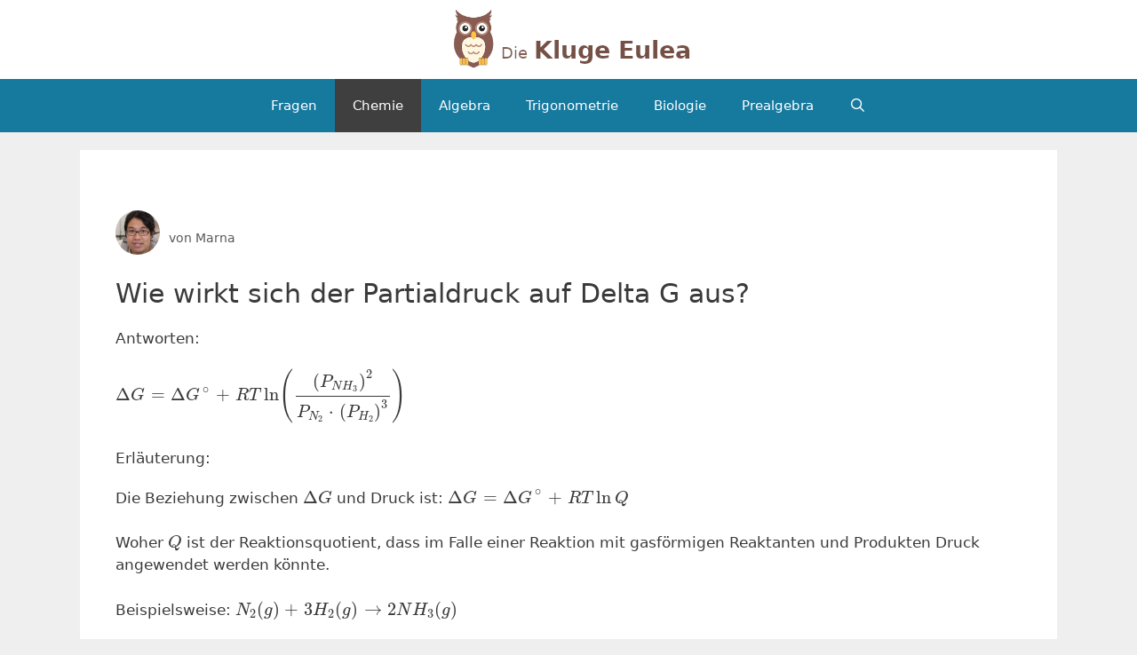

--- FILE ---
content_type: text/html; charset=UTF-8
request_url: https://dieklugeeule.com/wie-wirkt-sich-der-partialdruck-auf-delta-g-aus/
body_size: 10362
content:
<!DOCTYPE html>
<html lang="de-DE">
<head>
<meta charset="UTF-8">
<link rel="profile" href="https://gmpg.org/xfn/11">
<title>Wie wirkt sich der Partialdruck auf Delta G aus? &#8211; Die Kluge Eule</title>
<meta name='robots' content='max-image-preview:large' />
<meta name="viewport" content="width=device-width, initial-scale=1"><link rel='dns-prefetch' href='//s.w.org' />
<link rel="alternate" type="application/rss+xml" title="Die Kluge Eule &raquo; Feed" href="https://dieklugeeule.com/feed/" />
<script>
window._wpemojiSettings = {"baseUrl":"https:\/\/s.w.org\/images\/core\/emoji\/13.1.0\/72x72\/","ext":".png","svgUrl":"https:\/\/s.w.org\/images\/core\/emoji\/13.1.0\/svg\/","svgExt":".svg","source":{"concatemoji":"https:\/\/dieklugeeule.com\/wp-includes\/js\/wp-emoji-release.min.js?ver=5.9.3"}};
/*! This file is auto-generated */
!function(e,a,t){var n,r,o,i=a.createElement("canvas"),p=i.getContext&&i.getContext("2d");function s(e,t){var a=String.fromCharCode;p.clearRect(0,0,i.width,i.height),p.fillText(a.apply(this,e),0,0);e=i.toDataURL();return p.clearRect(0,0,i.width,i.height),p.fillText(a.apply(this,t),0,0),e===i.toDataURL()}function c(e){var t=a.createElement("script");t.src=e,t.defer=t.type="text/javascript",a.getElementsByTagName("head")[0].appendChild(t)}for(o=Array("flag","emoji"),t.supports={everything:!0,everythingExceptFlag:!0},r=0;r<o.length;r++)t.supports[o[r]]=function(e){if(!p||!p.fillText)return!1;switch(p.textBaseline="top",p.font="600 32px Arial",e){case"flag":return s([127987,65039,8205,9895,65039],[127987,65039,8203,9895,65039])?!1:!s([55356,56826,55356,56819],[55356,56826,8203,55356,56819])&&!s([55356,57332,56128,56423,56128,56418,56128,56421,56128,56430,56128,56423,56128,56447],[55356,57332,8203,56128,56423,8203,56128,56418,8203,56128,56421,8203,56128,56430,8203,56128,56423,8203,56128,56447]);case"emoji":return!s([10084,65039,8205,55357,56613],[10084,65039,8203,55357,56613])}return!1}(o[r]),t.supports.everything=t.supports.everything&&t.supports[o[r]],"flag"!==o[r]&&(t.supports.everythingExceptFlag=t.supports.everythingExceptFlag&&t.supports[o[r]]);t.supports.everythingExceptFlag=t.supports.everythingExceptFlag&&!t.supports.flag,t.DOMReady=!1,t.readyCallback=function(){t.DOMReady=!0},t.supports.everything||(n=function(){t.readyCallback()},a.addEventListener?(a.addEventListener("DOMContentLoaded",n,!1),e.addEventListener("load",n,!1)):(e.attachEvent("onload",n),a.attachEvent("onreadystatechange",function(){"complete"===a.readyState&&t.readyCallback()})),(n=t.source||{}).concatemoji?c(n.concatemoji):n.wpemoji&&n.twemoji&&(c(n.twemoji),c(n.wpemoji)))}(window,document,window._wpemojiSettings);
</script>
<style>
img.wp-smiley,
img.emoji {
display: inline !important;
border: none !important;
box-shadow: none !important;
height: 1em !important;
width: 1em !important;
margin: 0 0.07em !important;
vertical-align: -0.1em !important;
background: none !important;
padding: 0 !important;
}
</style>
<!-- <link rel='stylesheet' id='wp-block-library-css'  href='https://dieklugeeule.com/wp-includes/css/dist/block-library/style.min.css?ver=5.9.3' media='all' /> -->
<link rel="stylesheet" type="text/css" href="//dieklugeeule.com/wp-content/cache/wpfc-minified/q8znhiae/5xoae.css" media="all"/>
<style id='global-styles-inline-css'>
body{--wp--preset--color--black: #000000;--wp--preset--color--cyan-bluish-gray: #abb8c3;--wp--preset--color--white: #ffffff;--wp--preset--color--pale-pink: #f78da7;--wp--preset--color--vivid-red: #cf2e2e;--wp--preset--color--luminous-vivid-orange: #ff6900;--wp--preset--color--luminous-vivid-amber: #fcb900;--wp--preset--color--light-green-cyan: #7bdcb5;--wp--preset--color--vivid-green-cyan: #00d084;--wp--preset--color--pale-cyan-blue: #8ed1fc;--wp--preset--color--vivid-cyan-blue: #0693e3;--wp--preset--color--vivid-purple: #9b51e0;--wp--preset--color--contrast: var(--contrast);--wp--preset--color--contrast-2: var(--contrast-2);--wp--preset--color--contrast-3: var(--contrast-3);--wp--preset--color--base: var(--base);--wp--preset--color--base-2: var(--base-2);--wp--preset--color--base-3: var(--base-3);--wp--preset--color--accent: var(--accent);--wp--preset--gradient--vivid-cyan-blue-to-vivid-purple: linear-gradient(135deg,rgba(6,147,227,1) 0%,rgb(155,81,224) 100%);--wp--preset--gradient--light-green-cyan-to-vivid-green-cyan: linear-gradient(135deg,rgb(122,220,180) 0%,rgb(0,208,130) 100%);--wp--preset--gradient--luminous-vivid-amber-to-luminous-vivid-orange: linear-gradient(135deg,rgba(252,185,0,1) 0%,rgba(255,105,0,1) 100%);--wp--preset--gradient--luminous-vivid-orange-to-vivid-red: linear-gradient(135deg,rgba(255,105,0,1) 0%,rgb(207,46,46) 100%);--wp--preset--gradient--very-light-gray-to-cyan-bluish-gray: linear-gradient(135deg,rgb(238,238,238) 0%,rgb(169,184,195) 100%);--wp--preset--gradient--cool-to-warm-spectrum: linear-gradient(135deg,rgb(74,234,220) 0%,rgb(151,120,209) 20%,rgb(207,42,186) 40%,rgb(238,44,130) 60%,rgb(251,105,98) 80%,rgb(254,248,76) 100%);--wp--preset--gradient--blush-light-purple: linear-gradient(135deg,rgb(255,206,236) 0%,rgb(152,150,240) 100%);--wp--preset--gradient--blush-bordeaux: linear-gradient(135deg,rgb(254,205,165) 0%,rgb(254,45,45) 50%,rgb(107,0,62) 100%);--wp--preset--gradient--luminous-dusk: linear-gradient(135deg,rgb(255,203,112) 0%,rgb(199,81,192) 50%,rgb(65,88,208) 100%);--wp--preset--gradient--pale-ocean: linear-gradient(135deg,rgb(255,245,203) 0%,rgb(182,227,212) 50%,rgb(51,167,181) 100%);--wp--preset--gradient--electric-grass: linear-gradient(135deg,rgb(202,248,128) 0%,rgb(113,206,126) 100%);--wp--preset--gradient--midnight: linear-gradient(135deg,rgb(2,3,129) 0%,rgb(40,116,252) 100%);--wp--preset--duotone--dark-grayscale: url('#wp-duotone-dark-grayscale');--wp--preset--duotone--grayscale: url('#wp-duotone-grayscale');--wp--preset--duotone--purple-yellow: url('#wp-duotone-purple-yellow');--wp--preset--duotone--blue-red: url('#wp-duotone-blue-red');--wp--preset--duotone--midnight: url('#wp-duotone-midnight');--wp--preset--duotone--magenta-yellow: url('#wp-duotone-magenta-yellow');--wp--preset--duotone--purple-green: url('#wp-duotone-purple-green');--wp--preset--duotone--blue-orange: url('#wp-duotone-blue-orange');--wp--preset--font-size--small: 13px;--wp--preset--font-size--medium: 20px;--wp--preset--font-size--large: 36px;--wp--preset--font-size--x-large: 42px;}.has-black-color{color: var(--wp--preset--color--black) !important;}.has-cyan-bluish-gray-color{color: var(--wp--preset--color--cyan-bluish-gray) !important;}.has-white-color{color: var(--wp--preset--color--white) !important;}.has-pale-pink-color{color: var(--wp--preset--color--pale-pink) !important;}.has-vivid-red-color{color: var(--wp--preset--color--vivid-red) !important;}.has-luminous-vivid-orange-color{color: var(--wp--preset--color--luminous-vivid-orange) !important;}.has-luminous-vivid-amber-color{color: var(--wp--preset--color--luminous-vivid-amber) !important;}.has-light-green-cyan-color{color: var(--wp--preset--color--light-green-cyan) !important;}.has-vivid-green-cyan-color{color: var(--wp--preset--color--vivid-green-cyan) !important;}.has-pale-cyan-blue-color{color: var(--wp--preset--color--pale-cyan-blue) !important;}.has-vivid-cyan-blue-color{color: var(--wp--preset--color--vivid-cyan-blue) !important;}.has-vivid-purple-color{color: var(--wp--preset--color--vivid-purple) !important;}.has-black-background-color{background-color: var(--wp--preset--color--black) !important;}.has-cyan-bluish-gray-background-color{background-color: var(--wp--preset--color--cyan-bluish-gray) !important;}.has-white-background-color{background-color: var(--wp--preset--color--white) !important;}.has-pale-pink-background-color{background-color: var(--wp--preset--color--pale-pink) !important;}.has-vivid-red-background-color{background-color: var(--wp--preset--color--vivid-red) !important;}.has-luminous-vivid-orange-background-color{background-color: var(--wp--preset--color--luminous-vivid-orange) !important;}.has-luminous-vivid-amber-background-color{background-color: var(--wp--preset--color--luminous-vivid-amber) !important;}.has-light-green-cyan-background-color{background-color: var(--wp--preset--color--light-green-cyan) !important;}.has-vivid-green-cyan-background-color{background-color: var(--wp--preset--color--vivid-green-cyan) !important;}.has-pale-cyan-blue-background-color{background-color: var(--wp--preset--color--pale-cyan-blue) !important;}.has-vivid-cyan-blue-background-color{background-color: var(--wp--preset--color--vivid-cyan-blue) !important;}.has-vivid-purple-background-color{background-color: var(--wp--preset--color--vivid-purple) !important;}.has-black-border-color{border-color: var(--wp--preset--color--black) !important;}.has-cyan-bluish-gray-border-color{border-color: var(--wp--preset--color--cyan-bluish-gray) !important;}.has-white-border-color{border-color: var(--wp--preset--color--white) !important;}.has-pale-pink-border-color{border-color: var(--wp--preset--color--pale-pink) !important;}.has-vivid-red-border-color{border-color: var(--wp--preset--color--vivid-red) !important;}.has-luminous-vivid-orange-border-color{border-color: var(--wp--preset--color--luminous-vivid-orange) !important;}.has-luminous-vivid-amber-border-color{border-color: var(--wp--preset--color--luminous-vivid-amber) !important;}.has-light-green-cyan-border-color{border-color: var(--wp--preset--color--light-green-cyan) !important;}.has-vivid-green-cyan-border-color{border-color: var(--wp--preset--color--vivid-green-cyan) !important;}.has-pale-cyan-blue-border-color{border-color: var(--wp--preset--color--pale-cyan-blue) !important;}.has-vivid-cyan-blue-border-color{border-color: var(--wp--preset--color--vivid-cyan-blue) !important;}.has-vivid-purple-border-color{border-color: var(--wp--preset--color--vivid-purple) !important;}.has-vivid-cyan-blue-to-vivid-purple-gradient-background{background: var(--wp--preset--gradient--vivid-cyan-blue-to-vivid-purple) !important;}.has-light-green-cyan-to-vivid-green-cyan-gradient-background{background: var(--wp--preset--gradient--light-green-cyan-to-vivid-green-cyan) !important;}.has-luminous-vivid-amber-to-luminous-vivid-orange-gradient-background{background: var(--wp--preset--gradient--luminous-vivid-amber-to-luminous-vivid-orange) !important;}.has-luminous-vivid-orange-to-vivid-red-gradient-background{background: var(--wp--preset--gradient--luminous-vivid-orange-to-vivid-red) !important;}.has-very-light-gray-to-cyan-bluish-gray-gradient-background{background: var(--wp--preset--gradient--very-light-gray-to-cyan-bluish-gray) !important;}.has-cool-to-warm-spectrum-gradient-background{background: var(--wp--preset--gradient--cool-to-warm-spectrum) !important;}.has-blush-light-purple-gradient-background{background: var(--wp--preset--gradient--blush-light-purple) !important;}.has-blush-bordeaux-gradient-background{background: var(--wp--preset--gradient--blush-bordeaux) !important;}.has-luminous-dusk-gradient-background{background: var(--wp--preset--gradient--luminous-dusk) !important;}.has-pale-ocean-gradient-background{background: var(--wp--preset--gradient--pale-ocean) !important;}.has-electric-grass-gradient-background{background: var(--wp--preset--gradient--electric-grass) !important;}.has-midnight-gradient-background{background: var(--wp--preset--gradient--midnight) !important;}.has-small-font-size{font-size: var(--wp--preset--font-size--small) !important;}.has-medium-font-size{font-size: var(--wp--preset--font-size--medium) !important;}.has-large-font-size{font-size: var(--wp--preset--font-size--large) !important;}.has-x-large-font-size{font-size: var(--wp--preset--font-size--x-large) !important;}
</style>
<!-- <link rel='stylesheet' id='generate-style-css'  href='https://dieklugeeule.com/wp-content/themes/generatepress/assets/css/all.min.css?ver=3.1.3' media='all' /> -->
<link rel="stylesheet" type="text/css" href="//dieklugeeule.com/wp-content/cache/wpfc-minified/6kxvmv/5xoae.css" media="all"/>
<style id='generate-style-inline-css'>
body{background-color:#efefef;color:#3a3a3a;}a{color:#1e73be;}a:hover, a:focus, a:active{color:#000000;}body .grid-container{max-width:1100px;}.wp-block-group__inner-container{max-width:1100px;margin-left:auto;margin-right:auto;}.navigation-search{position:absolute;left:-99999px;pointer-events:none;visibility:hidden;z-index:20;width:100%;top:0;transition:opacity 100ms ease-in-out;opacity:0;}.navigation-search.nav-search-active{left:0;right:0;pointer-events:auto;visibility:visible;opacity:1;}.navigation-search input[type="search"]{outline:0;border:0;vertical-align:bottom;line-height:1;opacity:0.9;width:100%;z-index:20;border-radius:0;-webkit-appearance:none;height:60px;}.navigation-search input::-ms-clear{display:none;width:0;height:0;}.navigation-search input::-ms-reveal{display:none;width:0;height:0;}.navigation-search input::-webkit-search-decoration, .navigation-search input::-webkit-search-cancel-button, .navigation-search input::-webkit-search-results-button, .navigation-search input::-webkit-search-results-decoration{display:none;}.main-navigation li.search-item{z-index:21;}li.search-item.active{transition:opacity 100ms ease-in-out;}.nav-left-sidebar .main-navigation li.search-item.active,.nav-right-sidebar .main-navigation li.search-item.active{width:auto;display:inline-block;float:right;}.gen-sidebar-nav .navigation-search{top:auto;bottom:0;}:root{--contrast:#222222;--contrast-2:#575760;--contrast-3:#b2b2be;--base:#f0f0f0;--base-2:#f7f8f9;--base-3:#ffffff;--accent:#1e73be;}.has-contrast-color{color:#222222;}.has-contrast-background-color{background-color:#222222;}.has-contrast-2-color{color:#575760;}.has-contrast-2-background-color{background-color:#575760;}.has-contrast-3-color{color:#b2b2be;}.has-contrast-3-background-color{background-color:#b2b2be;}.has-base-color{color:#f0f0f0;}.has-base-background-color{background-color:#f0f0f0;}.has-base-2-color{color:#f7f8f9;}.has-base-2-background-color{background-color:#f7f8f9;}.has-base-3-color{color:#ffffff;}.has-base-3-background-color{background-color:#ffffff;}.has-accent-color{color:#1e73be;}.has-accent-background-color{background-color:#1e73be;}body, button, input, select, textarea{font-family:-apple-system, system-ui, BlinkMacSystemFont, "Segoe UI", Helvetica, Arial, sans-serif, "Apple Color Emoji", "Segoe UI Emoji", "Segoe UI Symbol";}body{line-height:1.5;}.entry-content > [class*="wp-block-"]:not(:last-child){margin-bottom:1.5em;}.main-title{font-size:45px;}.main-navigation .main-nav ul ul li a{font-size:14px;}.sidebar .widget, .footer-widgets .widget{font-size:17px;}h1{font-weight:300;font-size:40px;}h2{font-weight:300;font-size:30px;}h3{font-size:20px;}h4{font-size:inherit;}h5{font-size:inherit;}@media (max-width:768px){.main-title{font-size:30px;}h1{font-size:30px;}h2{font-size:25px;}}.top-bar{background-color:#636363;color:#ffffff;}.top-bar a{color:#ffffff;}.top-bar a:hover{color:#303030;}.site-header{background-color:#ffffff;color:#3a3a3a;}.site-header a{color:#3a3a3a;}.main-title a,.main-title a:hover{color:#222222;}.site-description{color:#757575;}.main-navigation,.main-navigation ul ul{background-color:#222222;}.main-navigation .main-nav ul li a, .main-navigation .menu-toggle, .main-navigation .menu-bar-items{color:#ffffff;}.main-navigation .main-nav ul li:not([class*="current-menu-"]):hover > a, .main-navigation .main-nav ul li:not([class*="current-menu-"]):focus > a, .main-navigation .main-nav ul li.sfHover:not([class*="current-menu-"]) > a, .main-navigation .menu-bar-item:hover > a, .main-navigation .menu-bar-item.sfHover > a{color:#ffffff;background-color:#3f3f3f;}button.menu-toggle:hover,button.menu-toggle:focus,.main-navigation .mobile-bar-items a,.main-navigation .mobile-bar-items a:hover,.main-navigation .mobile-bar-items a:focus{color:#ffffff;}.main-navigation .main-nav ul li[class*="current-menu-"] > a{color:#ffffff;background-color:#3f3f3f;}.navigation-search input[type="search"],.navigation-search input[type="search"]:active, .navigation-search input[type="search"]:focus, .main-navigation .main-nav ul li.search-item.active > a, .main-navigation .menu-bar-items .search-item.active > a{color:#ffffff;background-color:#3f3f3f;}.main-navigation ul ul{background-color:#3f3f3f;}.main-navigation .main-nav ul ul li a{color:#ffffff;}.main-navigation .main-nav ul ul li:not([class*="current-menu-"]):hover > a,.main-navigation .main-nav ul ul li:not([class*="current-menu-"]):focus > a, .main-navigation .main-nav ul ul li.sfHover:not([class*="current-menu-"]) > a{color:#ffffff;background-color:#4f4f4f;}.main-navigation .main-nav ul ul li[class*="current-menu-"] > a{color:#ffffff;background-color:#4f4f4f;}.separate-containers .inside-article, .separate-containers .comments-area, .separate-containers .page-header, .one-container .container, .separate-containers .paging-navigation, .inside-page-header{background-color:#ffffff;}.entry-meta{color:#595959;}.entry-meta a{color:#595959;}.entry-meta a:hover{color:#1e73be;}.sidebar .widget{background-color:#ffffff;}.sidebar .widget .widget-title{color:#000000;}.footer-widgets{background-color:#ffffff;}.footer-widgets .widget-title{color:#000000;}.site-info{color:#ffffff;background-color:#222222;}.site-info a{color:#ffffff;}.site-info a:hover{color:#606060;}.footer-bar .widget_nav_menu .current-menu-item a{color:#606060;}input[type="text"],input[type="email"],input[type="url"],input[type="password"],input[type="search"],input[type="tel"],input[type="number"],textarea,select{color:#666666;background-color:#fafafa;border-color:#cccccc;}input[type="text"]:focus,input[type="email"]:focus,input[type="url"]:focus,input[type="password"]:focus,input[type="search"]:focus,input[type="tel"]:focus,input[type="number"]:focus,textarea:focus,select:focus{color:#666666;background-color:#ffffff;border-color:#bfbfbf;}button,html input[type="button"],input[type="reset"],input[type="submit"],a.button,a.wp-block-button__link:not(.has-background){color:#ffffff;background-color:#666666;}button:hover,html input[type="button"]:hover,input[type="reset"]:hover,input[type="submit"]:hover,a.button:hover,button:focus,html input[type="button"]:focus,input[type="reset"]:focus,input[type="submit"]:focus,a.button:focus,a.wp-block-button__link:not(.has-background):active,a.wp-block-button__link:not(.has-background):focus,a.wp-block-button__link:not(.has-background):hover{color:#ffffff;background-color:#3f3f3f;}a.generate-back-to-top{background-color:rgba( 0,0,0,0.4 );color:#ffffff;}a.generate-back-to-top:hover,a.generate-back-to-top:focus{background-color:rgba( 0,0,0,0.6 );color:#ffffff;}@media (max-width:768px){.main-navigation .menu-bar-item:hover > a, .main-navigation .menu-bar-item.sfHover > a{background:none;color:#ffffff;}}.inside-top-bar{padding:10px;}.inside-header{padding:40px;}.site-main .wp-block-group__inner-container{padding:40px;}.entry-content .alignwide, body:not(.no-sidebar) .entry-content .alignfull{margin-left:-40px;width:calc(100% + 80px);max-width:calc(100% + 80px);}.rtl .menu-item-has-children .dropdown-menu-toggle{padding-left:20px;}.rtl .main-navigation .main-nav ul li.menu-item-has-children > a{padding-right:20px;}.site-info{padding:20px;}@media (max-width:768px){.separate-containers .inside-article, .separate-containers .comments-area, .separate-containers .page-header, .separate-containers .paging-navigation, .one-container .site-content, .inside-page-header{padding:30px;}.site-main .wp-block-group__inner-container{padding:30px;}.site-info{padding-right:10px;padding-left:10px;}.entry-content .alignwide, body:not(.no-sidebar) .entry-content .alignfull{margin-left:-30px;width:calc(100% + 60px);max-width:calc(100% + 60px);}}.one-container .sidebar .widget{padding:0px;}/* End cached CSS */@media (max-width:768px){.main-navigation .menu-toggle,.main-navigation .mobile-bar-items,.sidebar-nav-mobile:not(#sticky-placeholder){display:block;}.main-navigation ul,.gen-sidebar-nav{display:none;}[class*="nav-float-"] .site-header .inside-header > *{float:none;clear:both;}}
</style>
<!-- <link rel='stylesheet' id='generate-font-icons-css'  href='https://dieklugeeule.com/wp-content/themes/generatepress/assets/css/components/font-icons.min.css?ver=3.1.3' media='all' /> -->
<link rel="stylesheet" type="text/css" href="//dieklugeeule.com/wp-content/cache/wpfc-minified/1fab7srj/5xoae.css" media="all"/>
<script src='//dieklugeeule.com/wp-content/cache/wpfc-minified/m0a93e9t/5xoae.js' type="text/javascript"></script>
<!-- <script src='https://dieklugeeule.com/wp-includes/js/jquery/jquery.min.js?ver=3.6.0' id='jquery-core-js'></script> -->
<!-- <script src='https://dieklugeeule.com/wp-includes/js/jquery/jquery-migrate.min.js?ver=3.3.2' id='jquery-migrate-js'></script> -->
<link rel="https://api.w.org/" href="https://dieklugeeule.com/wp-json/" /><link rel="alternate" type="application/json" href="https://dieklugeeule.com/wp-json/wp/v2/posts/7417" /><link rel="EditURI" type="application/rsd+xml" title="RSD" href="https://dieklugeeule.com/xmlrpc.php?rsd" />
<link rel="wlwmanifest" type="application/wlwmanifest+xml" href="https://dieklugeeule.com/wp-includes/wlwmanifest.xml" /> 
<meta name="generator" content="WordPress 5.9.3" />
<link rel="canonical" href="https://dieklugeeule.com/wie-wirkt-sich-der-partialdruck-auf-delta-g-aus/" />
<link rel='shortlink' href='https://dieklugeeule.com/?p=7417' />
<link rel="alternate" type="application/json+oembed" href="https://dieklugeeule.com/wp-json/oembed/1.0/embed?url=https%3A%2F%2Fdieklugeeule.com%2Fwie-wirkt-sich-der-partialdruck-auf-delta-g-aus%2F" />
<link rel="alternate" type="text/xml+oembed" href="https://dieklugeeule.com/wp-json/oembed/1.0/embed?url=https%3A%2F%2Fdieklugeeule.com%2Fwie-wirkt-sich-der-partialdruck-auf-delta-g-aus%2F&#038;format=xml" />
<script async src="https://pagead2.googlesyndication.com/pagead/js/adsbygoogle.js?client=ca-pub-5583079849267138"
crossorigin="anonymous"></script>
<!-- start MathJax -->
<script type="text/x-mathjax-config">
// custom symbols to add to mathjax
// via https://github.com/mathjax/MathJax-docs/wiki/Expanding-AsciiMath-syntax
MathJax.Hub.Register.StartupHook("AsciiMath Jax Config",function () {
var AM = MathJax.InputJax.AsciiMath.AM;
AM.symbols.push({
input:'rightleftharpoons',
tag:'mo',
output:'\u21CC',
tex:'rightleftharpoons',
ttype:'d'
});
});
</script>
<script type="text/x-mathjax-config">
MathJax.Hub.Config({
jax: ["input/TeX", "input/AsciiMath", "output/CommonHTML"],
extensions: ["tex2jax.js", "asciimath2jax.js"],
TeX: {
extensions: ["AMSmath.js", "AMSsymbols.js", "noErrors.js", "noUndefined.js"]
},
tex2jax: {
inlineMath: [['`','`']]
},
asciimath2jax: {
delimiters: [['#','#']]
},
CommonHTML: {
linebreaks: {
automatic: true
}
},
messageStyle: "none",
MathMenu: {
showLocale: false,
showRenderer: false
}
});
</script>
<!-- end MathJax -->
<script src="https://cdnjs.cloudflare.com/ajax/libs/mathjax/2.7.0/MathJax.js"
type="text/javascript">
</script>
<script type="text/javascript">
new Image().src = "//counter.yadro.ru/hit?r"+
escape(document.referrer)+((typeof(screen)=="undefined")?"":
";s"+screen.width+"*"+screen.height+"*"+(screen.colorDepth?
screen.colorDepth:screen.pixelDepth))+";u"+escape(document.URL)+
";h"+escape(document.title.substring(0,150))+
";"+Math.random();</script> 
<link rel="icon" href="https://dieklugeeule.com/wp-content/uploads/2022/04/cropped-logo-smal-2-32x32.jpg" sizes="32x32" />
<link rel="icon" href="https://dieklugeeule.com/wp-content/uploads/2022/04/cropped-logo-smal-2-192x192.jpg" sizes="192x192" />
<link rel="apple-touch-icon" href="https://dieklugeeule.com/wp-content/uploads/2022/04/cropped-logo-smal-2-180x180.jpg" />
<meta name="msapplication-TileImage" content="https://dieklugeeule.com/wp-content/uploads/2022/04/cropped-logo-smal-2-270x270.jpg" />
<style id="wp-custom-css">
.inside-header {
padding: 10px 40px 10px 40px;
}
.post-title {
font-size: 15px;	
font-weight: normal;
}
h1 {font-size:30px}
.main-navigation, .main-navigation ul ul {
background-color: #16799e;
}
.author-avatar img {
height:50px;
border-radius:50%;
float:left;
margin-right:10px;
}
time {
display:none;
}
.navigation-search input[type="search"], .navigation-search input[type="search"]:active, .navigation-search input[type="search"]:focus, .main-navigation .main-nav ul li.search-item.active > a {
color: #ffffff;
background-color: #1b83ab;
}		</style>
</head>
<body class="post-template-default single single-post postid-7417 single-format-standard wp-custom-logo wp-embed-responsive no-sidebar nav-below-header separate-containers fluid-header active-footer-widgets-3 nav-search-enabled nav-aligned-center header-aligned-center dropdown-hover" itemtype="https://schema.org/Blog" itemscope>
<svg xmlns="http://www.w3.org/2000/svg" viewBox="0 0 0 0" width="0" height="0" focusable="false" role="none" style="visibility: hidden; position: absolute; left: -9999px; overflow: hidden;" ><defs><filter id="wp-duotone-dark-grayscale"><feColorMatrix color-interpolation-filters="sRGB" type="matrix" values=" .299 .587 .114 0 0 .299 .587 .114 0 0 .299 .587 .114 0 0 .299 .587 .114 0 0 " /><feComponentTransfer color-interpolation-filters="sRGB" ><feFuncR type="table" tableValues="0 0.49803921568627" /><feFuncG type="table" tableValues="0 0.49803921568627" /><feFuncB type="table" tableValues="0 0.49803921568627" /><feFuncA type="table" tableValues="1 1" /></feComponentTransfer><feComposite in2="SourceGraphic" operator="in" /></filter></defs></svg><svg xmlns="http://www.w3.org/2000/svg" viewBox="0 0 0 0" width="0" height="0" focusable="false" role="none" style="visibility: hidden; position: absolute; left: -9999px; overflow: hidden;" ><defs><filter id="wp-duotone-grayscale"><feColorMatrix color-interpolation-filters="sRGB" type="matrix" values=" .299 .587 .114 0 0 .299 .587 .114 0 0 .299 .587 .114 0 0 .299 .587 .114 0 0 " /><feComponentTransfer color-interpolation-filters="sRGB" ><feFuncR type="table" tableValues="0 1" /><feFuncG type="table" tableValues="0 1" /><feFuncB type="table" tableValues="0 1" /><feFuncA type="table" tableValues="1 1" /></feComponentTransfer><feComposite in2="SourceGraphic" operator="in" /></filter></defs></svg><svg xmlns="http://www.w3.org/2000/svg" viewBox="0 0 0 0" width="0" height="0" focusable="false" role="none" style="visibility: hidden; position: absolute; left: -9999px; overflow: hidden;" ><defs><filter id="wp-duotone-purple-yellow"><feColorMatrix color-interpolation-filters="sRGB" type="matrix" values=" .299 .587 .114 0 0 .299 .587 .114 0 0 .299 .587 .114 0 0 .299 .587 .114 0 0 " /><feComponentTransfer color-interpolation-filters="sRGB" ><feFuncR type="table" tableValues="0.54901960784314 0.98823529411765" /><feFuncG type="table" tableValues="0 1" /><feFuncB type="table" tableValues="0.71764705882353 0.25490196078431" /><feFuncA type="table" tableValues="1 1" /></feComponentTransfer><feComposite in2="SourceGraphic" operator="in" /></filter></defs></svg><svg xmlns="http://www.w3.org/2000/svg" viewBox="0 0 0 0" width="0" height="0" focusable="false" role="none" style="visibility: hidden; position: absolute; left: -9999px; overflow: hidden;" ><defs><filter id="wp-duotone-blue-red"><feColorMatrix color-interpolation-filters="sRGB" type="matrix" values=" .299 .587 .114 0 0 .299 .587 .114 0 0 .299 .587 .114 0 0 .299 .587 .114 0 0 " /><feComponentTransfer color-interpolation-filters="sRGB" ><feFuncR type="table" tableValues="0 1" /><feFuncG type="table" tableValues="0 0.27843137254902" /><feFuncB type="table" tableValues="0.5921568627451 0.27843137254902" /><feFuncA type="table" tableValues="1 1" /></feComponentTransfer><feComposite in2="SourceGraphic" operator="in" /></filter></defs></svg><svg xmlns="http://www.w3.org/2000/svg" viewBox="0 0 0 0" width="0" height="0" focusable="false" role="none" style="visibility: hidden; position: absolute; left: -9999px; overflow: hidden;" ><defs><filter id="wp-duotone-midnight"><feColorMatrix color-interpolation-filters="sRGB" type="matrix" values=" .299 .587 .114 0 0 .299 .587 .114 0 0 .299 .587 .114 0 0 .299 .587 .114 0 0 " /><feComponentTransfer color-interpolation-filters="sRGB" ><feFuncR type="table" tableValues="0 0" /><feFuncG type="table" tableValues="0 0.64705882352941" /><feFuncB type="table" tableValues="0 1" /><feFuncA type="table" tableValues="1 1" /></feComponentTransfer><feComposite in2="SourceGraphic" operator="in" /></filter></defs></svg><svg xmlns="http://www.w3.org/2000/svg" viewBox="0 0 0 0" width="0" height="0" focusable="false" role="none" style="visibility: hidden; position: absolute; left: -9999px; overflow: hidden;" ><defs><filter id="wp-duotone-magenta-yellow"><feColorMatrix color-interpolation-filters="sRGB" type="matrix" values=" .299 .587 .114 0 0 .299 .587 .114 0 0 .299 .587 .114 0 0 .299 .587 .114 0 0 " /><feComponentTransfer color-interpolation-filters="sRGB" ><feFuncR type="table" tableValues="0.78039215686275 1" /><feFuncG type="table" tableValues="0 0.94901960784314" /><feFuncB type="table" tableValues="0.35294117647059 0.47058823529412" /><feFuncA type="table" tableValues="1 1" /></feComponentTransfer><feComposite in2="SourceGraphic" operator="in" /></filter></defs></svg><svg xmlns="http://www.w3.org/2000/svg" viewBox="0 0 0 0" width="0" height="0" focusable="false" role="none" style="visibility: hidden; position: absolute; left: -9999px; overflow: hidden;" ><defs><filter id="wp-duotone-purple-green"><feColorMatrix color-interpolation-filters="sRGB" type="matrix" values=" .299 .587 .114 0 0 .299 .587 .114 0 0 .299 .587 .114 0 0 .299 .587 .114 0 0 " /><feComponentTransfer color-interpolation-filters="sRGB" ><feFuncR type="table" tableValues="0.65098039215686 0.40392156862745" /><feFuncG type="table" tableValues="0 1" /><feFuncB type="table" tableValues="0.44705882352941 0.4" /><feFuncA type="table" tableValues="1 1" /></feComponentTransfer><feComposite in2="SourceGraphic" operator="in" /></filter></defs></svg><svg xmlns="http://www.w3.org/2000/svg" viewBox="0 0 0 0" width="0" height="0" focusable="false" role="none" style="visibility: hidden; position: absolute; left: -9999px; overflow: hidden;" ><defs><filter id="wp-duotone-blue-orange"><feColorMatrix color-interpolation-filters="sRGB" type="matrix" values=" .299 .587 .114 0 0 .299 .587 .114 0 0 .299 .587 .114 0 0 .299 .587 .114 0 0 " /><feComponentTransfer color-interpolation-filters="sRGB" ><feFuncR type="table" tableValues="0.098039215686275 1" /><feFuncG type="table" tableValues="0 0.66274509803922" /><feFuncB type="table" tableValues="0.84705882352941 0.41960784313725" /><feFuncA type="table" tableValues="1 1" /></feComponentTransfer><feComposite in2="SourceGraphic" operator="in" /></filter></defs></svg><a class="screen-reader-text skip-link" href="#content" title="Zum Inhalt springen">Zum Inhalt springen</a>		<header class="site-header" id="masthead" aria-label="Site"  itemtype="https://schema.org/WPHeader" itemscope>
<div class="inside-header grid-container grid-parent">
<div class="site-logo">
<a href="https://dieklugeeule.com/" title="Die Kluge Eule" rel="home">
<img  class="header-image is-logo-image" alt="Die Kluge Eule" src="https://dieklugeeule.com/wp-content/uploads/2019/12/logo-smal-2.jpg" title="Die Kluge Eule" />
</a>
</div>			</div>
</header>
<nav class="main-navigation sub-menu-right" id="site-navigation" aria-label="Primary"  itemtype="https://schema.org/SiteNavigationElement" itemscope>
<div class="inside-navigation grid-container grid-parent">
<form method="get" class="search-form navigation-search" action="https://dieklugeeule.com/">
<input type="search" class="search-field" value="" name="s" title="Suchen" />
</form>		<div class="mobile-bar-items">
<span class="search-item">
<a aria-label="Suchleiste öffnen" href="#">
</a>
</span>
</div>
<button class="menu-toggle" aria-controls="primary-menu" aria-expanded="false">
<span class="mobile-menu">Menü</span>				</button>
<div id="primary-menu" class="main-nav"><ul id="menu-main" class=" menu sf-menu"><li id="menu-item-14393" class="menu-item menu-item-type-custom menu-item-object-custom menu-item-14393"><a href="/qna/">Fragen</a></li>
<li id="menu-item-14292" class="menu-item menu-item-type-taxonomy menu-item-object-category current-post-ancestor current-menu-parent current-post-parent menu-item-14292"><a href="https://dieklugeeule.com/category/chemie/">Chemie</a></li>
<li id="menu-item-14293" class="menu-item menu-item-type-taxonomy menu-item-object-category menu-item-14293"><a href="https://dieklugeeule.com/category/algebra/">Algebra</a></li>
<li id="menu-item-14294" class="menu-item menu-item-type-taxonomy menu-item-object-category menu-item-14294"><a href="https://dieklugeeule.com/category/trigonometrie/">Trigonometrie</a></li>
<li id="menu-item-14295" class="menu-item menu-item-type-taxonomy menu-item-object-category menu-item-14295"><a href="https://dieklugeeule.com/category/biologie/">Biologie</a></li>
<li id="menu-item-14296" class="menu-item menu-item-type-taxonomy menu-item-object-category menu-item-14296"><a href="https://dieklugeeule.com/category/prealgebra/">Prealgebra</a></li>
<li class="search-item menu-item-align-right"><a aria-label="Suchleiste öffnen" href="#"></a></li></ul></div>			</div>
</nav>
<div class="site grid-container container hfeed grid-parent" id="page">
<div class="site-content" id="content">
<div class="content-area grid-parent mobile-grid-100 grid-100 tablet-grid-100" id="primary">
<main class="site-main" id="main">
<article id="post-7417" class="post-7417 post type-post status-publish format-standard hentry category-chemie" itemtype="https://schema.org/CreativeWork" itemscope>
<div class="inside-article">
<header class="entry-header" aria-label="Content">
<div class="entry-meta">
<span class="posted-on"><time class="entry-date published" datetime="2020-03-17T18:23:13+00:00" itemprop="datePublished">März 17, 2020</time></span> <br><span class="author-avatar"><img  srcset="https://dieklugeeule.com/wp-content/uploads/2019/12/1576520593-150x150.jpeg 150w,https://dieklugeeule.com/wp-content/uploads/2019/12/1576520593-300x300.jpeg 300w" src="https://dieklugeeule.com/wp-content/uploads/2019/12/1576520593.jpeg"/></span><br><span class="byline">von <span class="author vcard" itemprop="author" itemtype="https://schema.org/Person" itemscope><a class="url fn n" href="https://dieklugeeule.com/author/marna/" title="Alle Beiträge von Marna anzeigen" rel="author" itemprop="url"><span class="author-name" itemprop="name">Marna</span></a></span></span> 		</div>
</header>
<div class="entry-content" itemprop="text">
<h1 class="questionTitle">Wie wirkt sich der Partialdruck auf Delta G aus?</h1>
<div class="answerContainer clearfix">
<div class='answerText'>
<div class="answerSummary">
<h4 class="answerHeader">Antworten:</h4>
<div>
<div class='markdown'>
<p>#DeltaG=DeltaG^@+RTln(((P_(NH_3))^2)/(P_(N_2)*(P_(H_2))^3))#</p>
</div></div>
</p></div>
<div class="answerDescription">
<h4 class="answerHeader">Erläuterung:</h4>
<div>
<div class='markdown'>
<p>Die Beziehung zwischen #DeltaG# und Druck ist: #DeltaG=DeltaG^@+RTlnQ#</p>
<p>Woher #Q# ist der Reaktionsquotient, dass im Falle einer Reaktion mit gasförmigen Reaktanten und Produkten Druck angewendet werden könnte.</p>
<p>Beispielsweise: #N_2(g) + 3H_2(g) -&gt; 2NH_3(g)# </p>
<p>Der Reaktionsquotient ist: #Q=((P_(NH_3))^2)/(P_(N_2)*(P_(H_2))^3)#</p>
<p>Deswegen, #DeltaG=DeltaG^@+RTln(((P_(NH_3))^2)/(P_(N_2)*(P_(H_2))^3))#</p>
<p class="gt-block">Ich empfehle dieses Video, das dieses Konzept ausführlich erklärt:</p>
</div></div>
</p></div>
</p></div>
</p></div>
</div>
<footer class="entry-meta" aria-label="Entry meta">
<span class="cat-links"><span class="screen-reader-text">Kategorien </span><a href="https://dieklugeeule.com/category/chemie/" rel="category tag">Chemie</a></span> 		<nav id="nav-below" class="post-navigation" aria-label="Single Post">
<span class="screen-reader-text">Beitrags-Navigation</span>
<div class="nav-previous"><span class="prev" title="Vorheriger"><a href="https://dieklugeeule.com/wie-wirkt-sich-der-dampfdruck-auf-das-volumen-aus/" rel="prev">Wie wirkt sich der Dampfdruck auf das Volumen aus?</a></span></div><div class="nav-next"><span class="next" title="Nächster"><a href="https://dieklugeeule.com/was-bedeutet-lincoln-wenn-er-sagt-soldaten-hatten-das-letzte-volle-mas-an-hingabe-gegeben/" rel="next">Was bedeutet Lincoln, wenn er sagt, Soldaten hätten &#8222;das letzte volle Maß an Hingabe&#8220; gegeben?</a></span></div>		</nav>
</footer>
</div>
</article>
</main>
</div>

</div>
</div>
<div class="site-footer">
<div id="footer-widgets" class="site footer-widgets">
<div class="footer-widgets-container grid-container grid-parent">
<div class="inside-footer-widgets">
<div class="footer-widget-1 grid-parent grid-33 tablet-grid-50 mobile-grid-100">
<aside id="block-3" class="widget inner-padding widget_block">
<h2>Kategorien</h2>
</aside><aside id="block-2" class="widget inner-padding widget_block widget_categories"><div class="wp-block-categories-dropdown wp-block-categories"><label class="screen-reader-text" for="wp-block-categories-1">Kategorien</label><select  name='cat' id='wp-block-categories-1' class='postform' >
<option value='-1'>Kategorie auswählen</option>
<option class="level-0" value="7">Algebra</option>
<option class="level-0" value="15">Anatomie und Physiologie</option>
<option class="level-0" value="19">Astronomie</option>
<option class="level-0" value="23">Astrophysik</option>
<option class="level-0" value="13">Biologie</option>
<option class="level-0" value="25">Britische Literatur</option>
<option class="level-0" value="4">Chemie</option>
<option class="level-0" value="18">Earth Science</option>
<option class="level-0" value="14">Englische Grammatik</option>
<option class="level-0" value="6">Geometrie</option>
<option class="level-0" value="2">Infinitesimalrechnung</option>
<option class="level-0" value="26">Makroökonomie</option>
<option class="level-0" value="21">Mikroökonomie</option>
<option class="level-0" value="24">Musiktheorie</option>
<option class="level-0" value="9">Organische Chemie</option>
<option class="level-0" value="10">Physik</option>
<option class="level-0" value="3">Prealgebra</option>
<option class="level-0" value="12">Precalculus</option>
<option class="level-0" value="16">Psychologie</option>
<option class="level-0" value="22">Socratic Meta</option>
<option class="level-0" value="5">Statistiken</option>
<option class="level-0" value="8">Trigonometrie</option>
<option class="level-0" value="11">Umweltwissenschaften</option>
<option class="level-0" value="17">US-Geschichte</option>
<option class="level-0" value="20">Weltgeschichte</option>
</select>	<script type='text/javascript'>
/* <![CDATA[ */
( function() {
var dropdown = document.getElementById( 'wp-block-categories-1' );
function onCatChange() {
if ( dropdown.options[ dropdown.selectedIndex ].value > 0 ) {
location.href = "https://dieklugeeule.com/?cat=" + dropdown.options[ dropdown.selectedIndex ].value;
}
}
dropdown.onchange = onCatChange;
})();
/* ]]> */
</script>
</div></aside>	</div>
<div class="footer-widget-2 grid-parent grid-33 tablet-grid-50 mobile-grid-100">
</div>
<div class="footer-widget-3 grid-parent grid-33 tablet-grid-50 mobile-grid-100">
</div>
</div>
</div>
</div>
<footer class="site-info" aria-label="Site"  itemtype="https://schema.org/WPFooter" itemscope>
<div class="inside-site-info grid-container grid-parent">
<div class="copyright-bar">
2022				</div>
</div>
</footer>
</div>
<script id="generate-a11y">!function(){"use strict";if("querySelector"in document&&"addEventListener"in window){var e=document.body;e.addEventListener("mousedown",function(){e.classList.add("using-mouse")}),e.addEventListener("keydown",function(){e.classList.remove("using-mouse")})}}();</script><!--[if lte IE 11]>
<script src='https://dieklugeeule.com/wp-content/themes/generatepress/assets/js/classList.min.js?ver=3.1.3' id='generate-classlist-js'></script>
<![endif]-->
<script id='generate-menu-js-extra'>
var generatepressMenu = {"toggleOpenedSubMenus":"1","openSubMenuLabel":"Untermen\u00fc \u00f6ffnen","closeSubMenuLabel":"Untermen\u00fc schlie\u00dfen"};
</script>
<script src='https://dieklugeeule.com/wp-content/themes/generatepress/assets/js/menu.min.js?ver=3.1.3' id='generate-menu-js'></script>
<script id='generate-navigation-search-js-extra'>
var generatepressNavSearch = {"open":"Suchleiste \u00f6ffnen","close":"Suchleiste schlie\u00dfen"};
</script>
<script src='https://dieklugeeule.com/wp-content/themes/generatepress/assets/js/navigation-search.min.js?ver=3.1.3' id='generate-navigation-search-js'></script>
<script type="text/javascript">
jQuery(document).ready(function ($) {
for (let i = 0; i < document.forms.length; ++i) {
let form = document.forms[i];
if ($(form).attr("method") != "get") { $(form).append('<input type="hidden" name="YHivznakM" value="XGdICiSLqB8jhYpv" />'); }
if ($(form).attr("method") != "get") { $(form).append('<input type="hidden" name="ZwxoEvDkqbIQBh" value="iL5AIJ2_S" />'); }
if ($(form).attr("method") != "get") { $(form).append('<input type="hidden" name="HZEXvontTNqjyD" value="CsqU[4KLPgOB@NlQ" />'); }
if ($(form).attr("method") != "get") { $(form).append('<input type="hidden" name="XoqUOBZnxQzCb" value="4qhLIZ@Ka" />'); }
}
$(document).on('submit', 'form', function () {
if ($(this).attr("method") != "get") { $(this).append('<input type="hidden" name="YHivznakM" value="XGdICiSLqB8jhYpv" />'); }
if ($(this).attr("method") != "get") { $(this).append('<input type="hidden" name="ZwxoEvDkqbIQBh" value="iL5AIJ2_S" />'); }
if ($(this).attr("method") != "get") { $(this).append('<input type="hidden" name="HZEXvontTNqjyD" value="CsqU[4KLPgOB@NlQ" />'); }
if ($(this).attr("method") != "get") { $(this).append('<input type="hidden" name="XoqUOBZnxQzCb" value="4qhLIZ@Ka" />'); }
return true;
});
jQuery.ajaxSetup({
beforeSend: function (e, data) {
if (data.type !== 'POST') return;
if (typeof data.data === 'object' && data.data !== null) {
data.data.append("YHivznakM", "XGdICiSLqB8jhYpv");
data.data.append("ZwxoEvDkqbIQBh", "iL5AIJ2_S");
data.data.append("HZEXvontTNqjyD", "CsqU[4KLPgOB@NlQ");
data.data.append("XoqUOBZnxQzCb", "4qhLIZ@Ka");
}
else {
data.data = data.data + '&YHivznakM=XGdICiSLqB8jhYpv&ZwxoEvDkqbIQBh=iL5AIJ2_S&HZEXvontTNqjyD=CsqU[4KLPgOB@NlQ&XoqUOBZnxQzCb=4qhLIZ@Ka';
}
}
});
});
</script>
<script defer src="https://static.cloudflareinsights.com/beacon.min.js/vcd15cbe7772f49c399c6a5babf22c1241717689176015" integrity="sha512-ZpsOmlRQV6y907TI0dKBHq9Md29nnaEIPlkf84rnaERnq6zvWvPUqr2ft8M1aS28oN72PdrCzSjY4U6VaAw1EQ==" data-cf-beacon='{"version":"2024.11.0","token":"46e12531e12e4c2697f2c9b9da3bc27d","r":1,"server_timing":{"name":{"cfCacheStatus":true,"cfEdge":true,"cfExtPri":true,"cfL4":true,"cfOrigin":true,"cfSpeedBrain":true},"location_startswith":null}}' crossorigin="anonymous"></script>
</body>
</html><!-- WP Fastest Cache file was created in 0.12420296669006 seconds, on 30-04-22 19:42:14 --><!-- via php -->

--- FILE ---
content_type: text/html; charset=utf-8
request_url: https://www.google.com/recaptcha/api2/aframe
body_size: 267
content:
<!DOCTYPE HTML><html><head><meta http-equiv="content-type" content="text/html; charset=UTF-8"></head><body><script nonce="iS20B9Qb7ZH91nFDK84Acg">/** Anti-fraud and anti-abuse applications only. See google.com/recaptcha */ try{var clients={'sodar':'https://pagead2.googlesyndication.com/pagead/sodar?'};window.addEventListener("message",function(a){try{if(a.source===window.parent){var b=JSON.parse(a.data);var c=clients[b['id']];if(c){var d=document.createElement('img');d.src=c+b['params']+'&rc='+(localStorage.getItem("rc::a")?sessionStorage.getItem("rc::b"):"");window.document.body.appendChild(d);sessionStorage.setItem("rc::e",parseInt(sessionStorage.getItem("rc::e")||0)+1);localStorage.setItem("rc::h",'1769366293827');}}}catch(b){}});window.parent.postMessage("_grecaptcha_ready", "*");}catch(b){}</script></body></html>